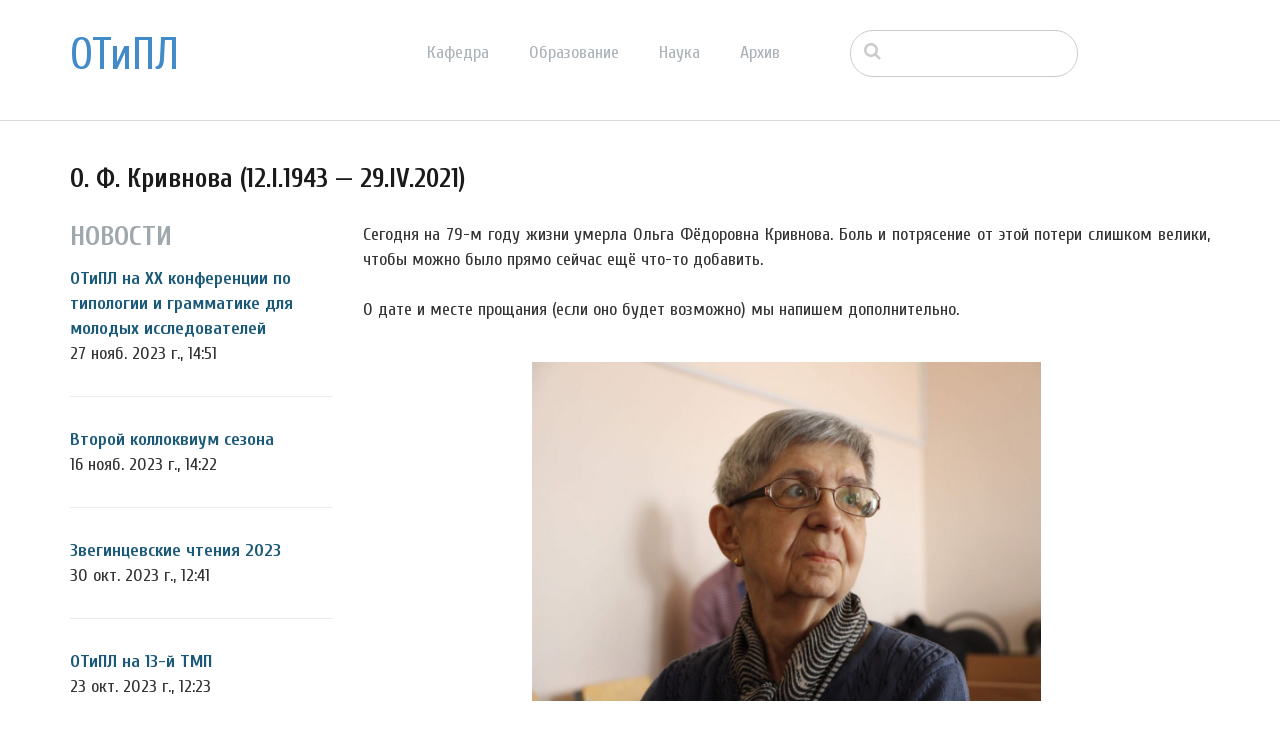

--- FILE ---
content_type: text/html; charset=UTF-8
request_url: http://tipl.philol.msu.ru/~otipl/index.php/archive/news/obit-OFK/2021/10?ccm_paging_p=7&ccm_order_by=cv.cvDatePublic&ccm_order_by_direction=desc
body_size: 36922
content:
<!DOCTYPE html>
<html lang="ru">
<head>
    <meta http-equiv="X-UA-Compatible" content="IE=edge">
    <link rel="stylesheet" type="text/css" href="/~otipl/concrete/themes/elemental/css/bootstrap-modified.css">
    <link href="/~otipl/application/files/cache/css/elemental/main.css?ts=1766193547" rel="stylesheet" type="text/css" media="all">    
<title>О. Ф. Кривнова (12.I.1943 — 29.IV.2021) :: Отделение теоретической и прикладной лингвистики</title>

<meta http-equiv="content-type" content="text/html; charset=UTF-8"/>
<meta name="generator" content="concrete5 - 8.1.0"/>
<script type="text/javascript">
    var CCM_DISPATCHER_FILENAME = "/~otipl/index.php";
    var CCM_CID = 1037;
    var CCM_EDIT_MODE = false;
    var CCM_ARRANGE_MODE = false;
    var CCM_IMAGE_PATH = "/~otipl/concrete/images";
    var CCM_TOOLS_PATH = "/~otipl/index.php/tools/required";
    var CCM_APPLICATION_URL = "http://tipl.philol.msu.ru/~otipl";
    var CCM_REL = "/~otipl";
</script>

<style type="text/css" data-area-style-area-handle="Main1377" data-block-style-block-id="17538" data-style-set="2505">.ccm-custom-style-container.ccm-custom-style-main1377-17538{padding-top:20px}</style><style type="text/css" data-area-style-area-handle="Main1378" data-block-style-block-id="17546" data-style-set="2511">.ccm-custom-style-container.ccm-custom-style-main1378-17546{margin-top:40px;margin-bottom:40px}</style><style type="text/css" data-area-style-area-handle="Main1378" data-block-style-block-id="17547" data-style-set="2512">.ccm-custom-style-container.ccm-custom-style-main1378-17547{margin-top:40px;margin-bottom:40px}</style><style type="text/css" data-area-style-area-handle="Main1378" data-block-style-block-id="17781" data-style-set="2565">.ccm-custom-style-container.ccm-custom-style-main1378-17781{margin-top:15px}</style>
<link href="/~otipl/concrete/css/font-awesome.css" rel="stylesheet" type="text/css" media="all">
<script type="text/javascript" src="/~otipl/concrete/js/jquery.js"></script>
<!--[if lt IE 9]><script type="text/javascript" src="/~otipl/concrete/js/ie/html5-shiv.js"></script><![endif]-->
<!--[if lt IE 9]><script type="text/javascript" src="/~otipl/concrete/js/ie/respond.js"></script><![endif]-->
<link href="/~otipl/concrete/blocks/autonav/templates/responsive_header_navigation/view.css" rel="stylesheet" type="text/css" media="all">
<link href="/~otipl/concrete/blocks/search/view.css" rel="stylesheet" type="text/css" media="all">
<link href="/~otipl/concrete/blocks/page_list/view.css" rel="stylesheet" type="text/css" media="all">
    <style type="text/css">@media only screen and (min-width: 768px)
{
    .ccm-page header {
        position: fixed;
        width: 100%;
        z-index: 3;
    }
    .ccm-page main {
        padding-top: 140px;
    }
}</style>
        <meta name="viewport" content="width=device-width, initial-scale=1.0">
    <script>
        if (navigator.userAgent.match(/IEMobile\/10\.0/)) {
            var msViewportStyle = document.createElement('style');
            msViewportStyle.appendChild(
                document.createTextNode(
                    '@-ms-viewport{width:auto!important}'
                )
            );
            document.querySelector('head').appendChild(msViewportStyle);
        }
    </script>
</head>
<body>

<div class="ccm-page page-type-news page-template-full">

<header>
    <div class="container">
        <div class="row">
            <div class="col-sm-2 col-xs-3">
                

    <p class="title-thin"><a href="http://tipl.philol.msu.ru/index.php">ОТиПЛ</a></p>

            </div>
            <div class="col-sm-6 col-xs-6">
                

    
<nav class="ccm-responsive-navigation original"><ul><li class=""><a href="http://tipl.philol.msu.ru/~otipl/index.php/department" target="_self" class="">Кафедра</a><ul><li class=""><a href="http://tipl.philol.msu.ru/~otipl/index.php/department/faculty" target="_self" class="">Сотрудники</a></li><li class=""><a href="http://tipl.philol.msu.ru/~otipl/index.php/department/inmemoriam" target="_self" class="">In memoriam</a></li><li class=""><a href="http://tipl.philol.msu.ru/~otipl/index.php/department/partners" target="_self" class="">Коллеги и партнёры</a></li><li class=""><a href="http://tipl.philol.msu.ru/~otipl/index.php/department/publications" target="_self" class="">Важнейшие публикации</a></li><li class=""><a href="http://tipl.philol.msu.ru/~otipl/index.php/department/history-1960-2000" target="_self" class="">История</a></li><li class=""><a href="http://tipl.philol.msu.ru/~otipl/index.php/department/fotolog" target="_self" class="">Фотолетопись</a></li><li class=""><a href="http://tipl.philol.msu.ru/~otipl/index.php/department/kontakty" target="_self" class="">Контакты</a></li></ul></li><li class=""><a href="http://tipl.philol.msu.ru/~otipl/index.php/education" target="_self" class="">Образование</a><ul><li class=""><a href="http://tipl.philol.msu.ru/~otipl/index.php/education/why" target="_self" class="">Почему ОТиПЛ</a></li><li class=""><a href="http://tipl.philol.msu.ru/~otipl/index.php/education/bachelor" target="_self" class="">Бакалавриат</a></li><li class=""><a href="http://tipl.philol.msu.ru/~otipl/index.php/education/masters" target="_self" class="">Магистратура</a></li><li class=""><a href="http://tipl.philol.msu.ru/~otipl/index.php/education/graduate" target="_self" class="">Аспирантура</a></li><li class=""><a href="http://tipl.philol.msu.ru/~otipl/index.php/education/high-school" target="_self" class="">Школьникам</a></li><li class=""><a href="http://tipl.philol.msu.ru/~otipl/index.php/education/current" target="_self" class="">Текущий семестр</a></li></ul></li><li class=""><a href="http://tipl.philol.msu.ru/~otipl/index.php/science" target="_self" class="">Наука</a><ul><li class=""><a href="http://tipl.philol.msu.ru/~otipl/index.php/science/expeditions" target="_self" class="">Экспедиции</a></li><li class=""><a href="http://tipl.philol.msu.ru/~otipl/index.php/science/conferences" target="_self" class="">Конференции</a></li><li class=""><a href="http://tipl.philol.msu.ru/~otipl/index.php/science/colloquium" target="_self" class="">Коллоквиум</a></li><li class=""><a href="http://tipl.philol.msu.ru/~otipl/index.php/science/seminars" target="_self" class="">Семинары</a></li><li class=""><a href="http://tipl.philol.msu.ru/~otipl/index.php/science/schools" target="_self" class="">Научные школы</a></li><li class=""><a href="http://tipl.philol.msu.ru/~otipl/index.php/science/resources" target="_self" class="">Научные ресурсы</a></li><li class=""><a href="http://tipl.philol.msu.ru/~otipl/index.php/science/indigenous-languages-centre" target="_self" class="">Языки коренных народов России</a></li><li class=""><a href="http://tipl.philol.msu.ru/~otipl/index.php/science/projects" target="_self" class="">Проекты</a></li></ul></li><li class="nav-path-selected"><a href="http://tipl.philol.msu.ru/~otipl/index.php/archive" target="_self" class="nav-path-selected">Архив</a><ul><li class="nav-path-selected"><a href="http://tipl.philol.msu.ru/~otipl/index.php/archive/news" target="_self" class="nav-path-selected">Новости</a></li><li class=""><a href="http://tipl.philol.msu.ru/~otipl/index.php/archive/documents" target="_self" class="">Документы</a></li></ul></li></ul></nav><div class="ccm-responsive-menu-launch"><i></i></div>
            </div>
                            <div class="col-sm-3 col-xs-12">
                    

        <div class="ccm-custom-style-container ccm-custom-style-main-1910"
        >
    <form action="http://tipl.philol.msu.ru/~otipl/index.php/archive/news/obit-OFK" method="get" class="ccm-search-block-form"><input name="search_paths[]" type="hidden" value="" /><input name="query" type="text" value="" class="ccm-search-block-text" /></form>
    </div>
                </div>
                        </div>
    </div>
</header>

<main>
    

<div class="container"><div class="row"><div class="col-sm-12">    <h2  class="page-title">О. Ф. Кривнова (12.I.1943 — 29.IV.2021)</h2>
</div></div></div>

<div class="container"><div class="row"><div class="col-sm-12">    <div class="row"><div class="col-sm-3">

        <div class="hidden-xs ccm-custom-style-container ccm-custom-style-main1377-15702"
        >
    

<div class="ccm-block-page-list-wrapper">

            <div class="ccm-block-page-list-header">
            <h5>Новости</h5>
        </div>
    
    
    <div class="ccm-block-page-list-pages">

    
        <div class="ccm-block-page-list-page-entry">

        
                    <div class="ccm-block-page-list-page-entry-text">

                                <div class="ccm-block-page-list-title">
                                            <a href="http://tipl.philol.msu.ru/~otipl/index.php/archive/news/typologists2023" target="_self">ОТиПЛ на XX конференции по типологии и грамматике для молодых исследователей</a>
                                    </div>
                
                                    <div class="ccm-block-page-list-date">27 нояб. 2023 г., 14:51</div>
                
                
                
                </div>
                </div>

	
        <div class="ccm-block-page-list-page-entry">

        
                    <div class="ccm-block-page-list-page-entry-text">

                                <div class="ccm-block-page-list-title">
                                            <a href="http://tipl.philol.msu.ru/~otipl/index.php/archive/news/vtoroj-kollokvium-sezona" target="_self">Второй коллоквиум сезона</a>
                                    </div>
                
                                    <div class="ccm-block-page-list-date">16 нояб. 2023 г., 14:22</div>
                
                
                
                </div>
                </div>

	
        <div class="ccm-block-page-list-page-entry">

        
                    <div class="ccm-block-page-list-page-entry-text">

                                <div class="ccm-block-page-list-title">
                                            <a href="http://tipl.philol.msu.ru/~otipl/index.php/archive/news/zvegincevskie-chteniya-2023" target="_self">Звегинцевские чтения 2023</a>
                                    </div>
                
                                    <div class="ccm-block-page-list-date">30 окт. 2023 г., 12:41</div>
                
                
                
                </div>
                </div>

	
        <div class="ccm-block-page-list-page-entry">

        
                    <div class="ccm-block-page-list-page-entry-text">

                                <div class="ccm-block-page-list-title">
                                            <a href="http://tipl.philol.msu.ru/~otipl/index.php/archive/news/otipl-na-xiii-tmp" target="_self">ОТиПЛ на 13-й ТМП</a>
                                    </div>
                
                                    <div class="ccm-block-page-list-date">23 окт. 2023 г., 12:23</div>
                
                
                
                </div>
                </div>

	
        <div class="ccm-block-page-list-page-entry">

        
                    <div class="ccm-block-page-list-page-entry-text">

                                <div class="ccm-block-page-list-title">
                                            <a href="http://tipl.philol.msu.ru/~otipl/index.php/archive/news/o-v-fyodorova-na-otkrytom-seminare-il-rggu" target="_self">О. В. Фёдорова на Открытом семинаре ИЛ РГГУ</a>
                                    </div>
                
                                    <div class="ccm-block-page-list-date">11 окт. 2023 г., 19:22</div>
                
                
                
                </div>
                </div>

	
        <div class="ccm-block-page-list-page-entry">

        
                    <div class="ccm-block-page-list-page-entry-text">

                                <div class="ccm-block-page-list-title">
                                            <a href="http://tipl.philol.msu.ru/~otipl/index.php/archive/news/asudeh" target="_self">Первый коллоквиум нового сезона</a>
                                    </div>
                
                                    <div class="ccm-block-page-list-date">3 окт. 2023 г., 22:19</div>
                
                
                
                </div>
                </div>

	
        <div class="ccm-block-page-list-page-entry">

        
                    <div class="ccm-block-page-list-page-entry-text">

                                <div class="ccm-block-page-list-title">
                                            <a href="http://tipl.philol.msu.ru/~otipl/index.php/archive/news/historic-event" target="_self">Историческое событие</a>
                                    </div>
                
                                    <div class="ccm-block-page-list-date">25 сент. 2023 г., 10:48</div>
                
                
                
                </div>
                </div>

	    </div>

    
</div><!-- end .ccm-block-page-list -->




    </div>


        <div class="hidden-xs hidden-sm hidden-md hidden-lg ccm-custom-style-container ccm-custom-style-main1377-17538"
        >
    
<div class="ccm-block-date-navigation-wrapper">

    <div class="ccm-block-date-navigation-header">
        <h5>Все новости по месяцам</h5>
    </div>

            <ul class="ccm-block-date-navigation-dates">
            <li><a href="http://tipl.philol.msu.ru/~otipl/index.php/archive/news/obit-OFK">Все</a></li>

                            <li><a href="http://tipl.philol.msu.ru/~otipl/index.php/archive/news/obit-OFK/2025/10"
                        >октября 2025</a></li>
                            <li><a href="http://tipl.philol.msu.ru/~otipl/index.php/archive/news/obit-OFK/2025/09"
                        >сентября 2025</a></li>
                            <li><a href="http://tipl.philol.msu.ru/~otipl/index.php/archive/news/obit-OFK/2025/06"
                        >июня 2025</a></li>
                            <li><a href="http://tipl.philol.msu.ru/~otipl/index.php/archive/news/obit-OFK/2025/05"
                        >мая 2025</a></li>
                            <li><a href="http://tipl.philol.msu.ru/~otipl/index.php/archive/news/obit-OFK/2025/03"
                        >марта 2025</a></li>
                            <li><a href="http://tipl.philol.msu.ru/~otipl/index.php/archive/news/obit-OFK/2025/02"
                        >февраля 2025</a></li>
                            <li><a href="http://tipl.philol.msu.ru/~otipl/index.php/archive/news/obit-OFK/2024/12"
                        >декабря 2024</a></li>
                            <li><a href="http://tipl.philol.msu.ru/~otipl/index.php/archive/news/obit-OFK/2024/11"
                        >ноября 2024</a></li>
                            <li><a href="http://tipl.philol.msu.ru/~otipl/index.php/archive/news/obit-OFK/2024/10"
                        >октября 2024</a></li>
                            <li><a href="http://tipl.philol.msu.ru/~otipl/index.php/archive/news/obit-OFK/2024/09"
                        >сентября 2024</a></li>
                            <li><a href="http://tipl.philol.msu.ru/~otipl/index.php/archive/news/obit-OFK/2024/07"
                        >июля 2024</a></li>
                            <li><a href="http://tipl.philol.msu.ru/~otipl/index.php/archive/news/obit-OFK/2024/06"
                        >июня 2024</a></li>
                            <li><a href="http://tipl.philol.msu.ru/~otipl/index.php/archive/news/obit-OFK/2024/05"
                        >мая 2024</a></li>
                            <li><a href="http://tipl.philol.msu.ru/~otipl/index.php/archive/news/obit-OFK/2024/04"
                        >апреля 2024</a></li>
                            <li><a href="http://tipl.philol.msu.ru/~otipl/index.php/archive/news/obit-OFK/2024/03"
                        >марта 2024</a></li>
                            <li><a href="http://tipl.philol.msu.ru/~otipl/index.php/archive/news/obit-OFK/2024/02"
                        >февраля 2024</a></li>
                            <li><a href="http://tipl.philol.msu.ru/~otipl/index.php/archive/news/obit-OFK/2024/01"
                        >января 2024</a></li>
                            <li><a href="http://tipl.philol.msu.ru/~otipl/index.php/archive/news/obit-OFK/2023/12"
                        >декабря 2023</a></li>
                            <li><a href="http://tipl.philol.msu.ru/~otipl/index.php/archive/news/obit-OFK/2023/11"
                        >ноября 2023</a></li>
                            <li><a href="http://tipl.philol.msu.ru/~otipl/index.php/archive/news/obit-OFK/2023/10"
                        >октября 2023</a></li>
                            <li><a href="http://tipl.philol.msu.ru/~otipl/index.php/archive/news/obit-OFK/2023/09"
                        >сентября 2023</a></li>
                            <li><a href="http://tipl.philol.msu.ru/~otipl/index.php/archive/news/obit-OFK/2023/06"
                        >июня 2023</a></li>
                            <li><a href="http://tipl.philol.msu.ru/~otipl/index.php/archive/news/obit-OFK/2023/05"
                        >мая 2023</a></li>
                            <li><a href="http://tipl.philol.msu.ru/~otipl/index.php/archive/news/obit-OFK/2023/01"
                        >января 2023</a></li>
                            <li><a href="http://tipl.philol.msu.ru/~otipl/index.php/archive/news/obit-OFK/2022/10"
                        >октября 2022</a></li>
                            <li><a href="http://tipl.philol.msu.ru/~otipl/index.php/archive/news/obit-OFK/2022/09"
                        >сентября 2022</a></li>
                            <li><a href="http://tipl.philol.msu.ru/~otipl/index.php/archive/news/obit-OFK/2022/07"
                        >июля 2022</a></li>
                            <li><a href="http://tipl.philol.msu.ru/~otipl/index.php/archive/news/obit-OFK/2022/06"
                        >июня 2022</a></li>
                            <li><a href="http://tipl.philol.msu.ru/~otipl/index.php/archive/news/obit-OFK/2022/04"
                        >апреля 2022</a></li>
                            <li><a href="http://tipl.philol.msu.ru/~otipl/index.php/archive/news/obit-OFK/2022/02"
                        >февраля 2022</a></li>
                            <li><a href="http://tipl.philol.msu.ru/~otipl/index.php/archive/news/obit-OFK/2022/01"
                        >января 2022</a></li>
                            <li><a href="http://tipl.philol.msu.ru/~otipl/index.php/archive/news/obit-OFK/2021/12"
                        >декабря 2021</a></li>
                            <li><a href="http://tipl.philol.msu.ru/~otipl/index.php/archive/news/obit-OFK/2021/11"
                        >ноября 2021</a></li>
                            <li><a href="http://tipl.philol.msu.ru/~otipl/index.php/archive/news/obit-OFK/2021/10"
                                                    class="ccm-block-date-navigation-date-selected"
                        >октября 2021</a></li>
                            <li><a href="http://tipl.philol.msu.ru/~otipl/index.php/archive/news/obit-OFK/2021/06"
                        >июня 2021</a></li>
                            <li><a href="http://tipl.philol.msu.ru/~otipl/index.php/archive/news/obit-OFK/2021/04"
                        >апреля 2021</a></li>
                            <li><a href="http://tipl.philol.msu.ru/~otipl/index.php/archive/news/obit-OFK/2021/03"
                        >марта 2021</a></li>
                            <li><a href="http://tipl.philol.msu.ru/~otipl/index.php/archive/news/obit-OFK/2021/02"
                        >февраля 2021</a></li>
                            <li><a href="http://tipl.philol.msu.ru/~otipl/index.php/archive/news/obit-OFK/2020/12"
                        >декабря 2020</a></li>
                            <li><a href="http://tipl.philol.msu.ru/~otipl/index.php/archive/news/obit-OFK/2020/11"
                        >ноября 2020</a></li>
                            <li><a href="http://tipl.philol.msu.ru/~otipl/index.php/archive/news/obit-OFK/2020/10"
                        >октября 2020</a></li>
                            <li><a href="http://tipl.philol.msu.ru/~otipl/index.php/archive/news/obit-OFK/2020/09"
                        >сентября 2020</a></li>
                            <li><a href="http://tipl.philol.msu.ru/~otipl/index.php/archive/news/obit-OFK/2020/08"
                        >августа 2020</a></li>
                            <li><a href="http://tipl.philol.msu.ru/~otipl/index.php/archive/news/obit-OFK/2020/07"
                        >июля 2020</a></li>
                            <li><a href="http://tipl.philol.msu.ru/~otipl/index.php/archive/news/obit-OFK/2020/02"
                        >февраля 2020</a></li>
                            <li><a href="http://tipl.philol.msu.ru/~otipl/index.php/archive/news/obit-OFK/2020/01"
                        >января 2020</a></li>
                            <li><a href="http://tipl.philol.msu.ru/~otipl/index.php/archive/news/obit-OFK/2019/12"
                        >декабря 2019</a></li>
                            <li><a href="http://tipl.philol.msu.ru/~otipl/index.php/archive/news/obit-OFK/2019/11"
                        >ноября 2019</a></li>
                            <li><a href="http://tipl.philol.msu.ru/~otipl/index.php/archive/news/obit-OFK/2019/10"
                        >октября 2019</a></li>
                            <li><a href="http://tipl.philol.msu.ru/~otipl/index.php/archive/news/obit-OFK/2019/09"
                        >сентября 2019</a></li>
                            <li><a href="http://tipl.philol.msu.ru/~otipl/index.php/archive/news/obit-OFK/2019/06"
                        >июня 2019</a></li>
                            <li><a href="http://tipl.philol.msu.ru/~otipl/index.php/archive/news/obit-OFK/2019/03"
                        >марта 2019</a></li>
                            <li><a href="http://tipl.philol.msu.ru/~otipl/index.php/archive/news/obit-OFK/2019/02"
                        >февраля 2019</a></li>
                            <li><a href="http://tipl.philol.msu.ru/~otipl/index.php/archive/news/obit-OFK/2019/01"
                        >января 2019</a></li>
                            <li><a href="http://tipl.philol.msu.ru/~otipl/index.php/archive/news/obit-OFK/2018/12"
                        >декабря 2018</a></li>
                            <li><a href="http://tipl.philol.msu.ru/~otipl/index.php/archive/news/obit-OFK/2018/11"
                        >ноября 2018</a></li>
                            <li><a href="http://tipl.philol.msu.ru/~otipl/index.php/archive/news/obit-OFK/2018/10"
                        >октября 2018</a></li>
                            <li><a href="http://tipl.philol.msu.ru/~otipl/index.php/archive/news/obit-OFK/2018/09"
                        >сентября 2018</a></li>
                            <li><a href="http://tipl.philol.msu.ru/~otipl/index.php/archive/news/obit-OFK/2018/07"
                        >июля 2018</a></li>
                            <li><a href="http://tipl.philol.msu.ru/~otipl/index.php/archive/news/obit-OFK/2018/06"
                        >июня 2018</a></li>
                            <li><a href="http://tipl.philol.msu.ru/~otipl/index.php/archive/news/obit-OFK/2018/05"
                        >мая 2018</a></li>
                            <li><a href="http://tipl.philol.msu.ru/~otipl/index.php/archive/news/obit-OFK/2018/04"
                        >апреля 2018</a></li>
                            <li><a href="http://tipl.philol.msu.ru/~otipl/index.php/archive/news/obit-OFK/2018/03"
                        >марта 2018</a></li>
                            <li><a href="http://tipl.philol.msu.ru/~otipl/index.php/archive/news/obit-OFK/2018/02"
                        >февраля 2018</a></li>
                            <li><a href="http://tipl.philol.msu.ru/~otipl/index.php/archive/news/obit-OFK/2018/01"
                        >января 2018</a></li>
                            <li><a href="http://tipl.philol.msu.ru/~otipl/index.php/archive/news/obit-OFK/2017/12"
                        >декабря 2017</a></li>
                            <li><a href="http://tipl.philol.msu.ru/~otipl/index.php/archive/news/obit-OFK/2017/11"
                        >ноября 2017</a></li>
                            <li><a href="http://tipl.philol.msu.ru/~otipl/index.php/archive/news/obit-OFK/2017/10"
                        >октября 2017</a></li>
                            <li><a href="http://tipl.philol.msu.ru/~otipl/index.php/archive/news/obit-OFK/2017/09"
                        >сентября 2017</a></li>
                            <li><a href="http://tipl.philol.msu.ru/~otipl/index.php/archive/news/obit-OFK/2017/07"
                        >июля 2017</a></li>
                            <li><a href="http://tipl.philol.msu.ru/~otipl/index.php/archive/news/obit-OFK/2017/06"
                        >июня 2017</a></li>
                            <li><a href="http://tipl.philol.msu.ru/~otipl/index.php/archive/news/obit-OFK/2017/05"
                        >мая 2017</a></li>
                    </ul>
    

</div>

    </div>
</div><div class="col-sm-9">

        <div class="ccm-custom-style-container ccm-custom-style-main1378-17781"
        >
    <p style="text-align: justify;">Сегодня на 79-м году жизни умерла Ольга Фёдоровна Кривнова. Боль и потрясение от этой потери слишком велики, чтобы можно было прямо сейчас ещё что-то добавить.<br />
<br />
О дате и месте прощания (если оно будет возможно) мы напишем дополнительно.</p>

    </div>


        <div class="hidden-xs ccm-custom-style-container ccm-custom-style-main1378-17546"
        >
    <p style="text-align: center;"><picture><!--[if IE 9]><video style='display: none;'><![endif]--><source srcset="/application/files/thumbnails/large/7916/1971/6872/obitOFK.jpg" media="(min-width: 900px)"><source srcset="/application/files/thumbnails/medium/7916/1971/6872/obitOFK.jpg" media="(min-width: 768px)"><source srcset="/application/files/thumbnails/small/7916/1971/6872/obitOFK.jpg"><!--[if IE 9]></video><![endif]--><img src="/application/files/thumbnails/small/7916/1971/6872/obitOFK.jpg" alt="obitOFK.JPG" style="width: 60%; height: 60%;"></picture></p>

    </div>


        <div class="hidden-sm hidden-md hidden-lg ccm-custom-style-container ccm-custom-style-main1378-17547"
        >
    <p style="text-align: center;"><picture><!--[if IE 9]><video style='display: none;'><![endif]--><source srcset="/application/files/thumbnails/large/7916/1971/6872/obitOFK.jpg" media="(min-width: 900px)"><source srcset="/application/files/thumbnails/medium/7916/1971/6872/obitOFK.jpg" media="(min-width: 768px)"><source srcset="/application/files/thumbnails/small/7916/1971/6872/obitOFK.jpg"><!--[if IE 9]></video><![endif]--><img src="/application/files/thumbnails/small/7916/1971/6872/obitOFK.jpg" alt="obitOFK.JPG" style="width: 80%;" height="53"></picture></p>

    </div>


        <div class="hidden-sm hidden-md hidden-lg ccm-custom-style-container ccm-custom-style-main1378-17782"
        >
    

<div class="ccm-block-page-list-wrapper">

            <div class="ccm-block-page-list-header">
            <h5>Последние новости</h5>
        </div>
    
    
    <div class="ccm-block-page-list-pages">

    
        <div class="ccm-block-page-list-page-entry">

        
                    <div class="ccm-block-page-list-page-entry-text">

                                <div class="ccm-block-page-list-title">
                                            <a href="http://tipl.philol.msu.ru/~otipl/index.php/archive/news/kruglyj-stol-matematika-v-lingvistike" target="_self">Круглый стол &quot;Математика в лингвистике: новые возможности и перспективы&quot;</a>
                                    </div>
                
                                    <div class="ccm-block-page-list-date">4 дек. 2024 г., 19:31</div>
                
                                    <div class="ccm-block-page-list-description">
                        Состоялся на кафедре теоретической и прикладной лингвистики 2 декабря 2024 г.                    </div>
                
                
                </div>
                </div>

	
        <div class="ccm-block-page-list-page-entry">

        
                    <div class="ccm-block-page-list-page-entry-text">

                                <div class="ccm-block-page-list-title">
                                            <a href="http://tipl.philol.msu.ru/~otipl/index.php/archive/news/first-colloquim-2024-2025" target="_self">Первый коллоквиум нового сезона</a>
                                    </div>
                
                                    <div class="ccm-block-page-list-date">28 нояб. 2024 г., 20:00</div>
                
                                    <div class="ccm-block-page-list-description">
                        5 декабря в 18:00 Институте языкознания РАН с докладом об особенностях словаря языка нижний танана выступит Джеймс Кари.                    </div>
                
                
                </div>
                </div>

	
        <div class="ccm-block-page-list-page-entry">

        
                    <div class="ccm-block-page-list-page-entry-text">

                                <div class="ccm-block-page-list-title">
                                            <a href="http://tipl.philol.msu.ru/~otipl/index.php/archive/news/belyaev-gramota-severnaya-osetiya-alaniya" target="_self">Олег Игоревич Беляев награжден почетной грамотой республики Северная Осетия &mdash; Алания</a>
                                    </div>
                
                                    <div class="ccm-block-page-list-date">10 нояб. 2024 г., 20:40</div>
                
                                    <div class="ccm-block-page-list-description">
                        Ирзонынады корифей&aelig;н з&aelig;рдиаг&aelig;й арф&aelig;т&aelig; к&aelig;н&aelig;м!                    </div>
                
                
                </div>
                </div>

	    </div>

    
</div><!-- end .ccm-block-page-list -->


    <div class="ccm-pagination-wrapper"><ul class="pagination"><li class="prev"><a href="/~otipl/index.php/archive/news/obit-OFK/2021/10?ccm_paging_p=6&amp;ccm_order_by=cv.cvDatePublic&amp;ccm_order_by_direction=desc">&larr; Позже</a></li><li><a href="/~otipl/index.php/archive/news/obit-OFK/2021/10?ccm_paging_p=1&amp;ccm_order_by=cv.cvDatePublic&amp;ccm_order_by_direction=desc">1</a></li><li class="disabled"><span>&hellip;</span></li><li><a href="/~otipl/index.php/archive/news/obit-OFK/2021/10?ccm_paging_p=4&amp;ccm_order_by=cv.cvDatePublic&amp;ccm_order_by_direction=desc">4</a></li><li><a href="/~otipl/index.php/archive/news/obit-OFK/2021/10?ccm_paging_p=5&amp;ccm_order_by=cv.cvDatePublic&amp;ccm_order_by_direction=desc">5</a></li><li><a href="/~otipl/index.php/archive/news/obit-OFK/2021/10?ccm_paging_p=6&amp;ccm_order_by=cv.cvDatePublic&amp;ccm_order_by_direction=desc">6</a></li><li class="active"><span>7 <span class="sr-only">(текущая)</span></span></li><li><a href="/~otipl/index.php/archive/news/obit-OFK/2021/10?ccm_paging_p=8&amp;ccm_order_by=cv.cvDatePublic&amp;ccm_order_by_direction=desc">8</a></li><li><a href="/~otipl/index.php/archive/news/obit-OFK/2021/10?ccm_paging_p=9&amp;ccm_order_by=cv.cvDatePublic&amp;ccm_order_by_direction=desc">9</a></li><li><a href="/~otipl/index.php/archive/news/obit-OFK/2021/10?ccm_paging_p=10&amp;ccm_order_by=cv.cvDatePublic&amp;ccm_order_by_direction=desc">10</a></li><li class="disabled"><span>&hellip;</span></li><li><a href="/~otipl/index.php/archive/news/obit-OFK/2021/10?ccm_paging_p=60&amp;ccm_order_by=cv.cvDatePublic&amp;ccm_order_by_direction=desc">60</a></li><li class="next"><a href="/~otipl/index.php/archive/news/obit-OFK/2021/10?ccm_paging_p=8&amp;ccm_order_by=cv.cvDatePublic&amp;ccm_order_by_direction=desc">Раньше &rarr;</a></li></ul></div>

    </div>
</div></div>
</div></div></div></main>


<footer id="footer-theme">
            <section>
            <div class="container">
                <div class="row">
                    <div class="col-sm-9">
                                            </div>
                    <div class="col-sm-3">
                        

    <p>&nbsp;Найти нас на&nbsp;<a href="https://vk.com/msu_linguistics" target="_blank"><picture><!--[if IE 9]><video style='display: none;'><![endif]--><source srcset="/application/files/thumbnails/large/1714/9415/4580/vk.jpg" media="(min-width: 900px)"><source srcset="/application/files/thumbnails/medium/1714/9415/4580/vk.jpg" media="(min-width: 768px)"><source srcset="/application/files/thumbnails/small/1714/9415/4580/vk.jpg"><!--[if IE 9]></video><![endif]--><img src="/application/files/thumbnails/small/1714/9415/4580/vk.jpg" alt="vk.png" width="25" height="25"></picture></a><a href="https://www.youtube.com/channel/UC9JDd8lNNcNqUoD5d4blf5w" target="_blank">&nbsp;<picture><!--[if IE 9]><video style='display: none;'><![endif]--><source srcset="/application/files/thumbnails/large/6115/2732/7231/youtube-small.jpg" media="(min-width: 900px)"><source srcset="/application/files/thumbnails/medium/6115/2732/7231/youtube-small.jpg" media="(min-width: 768px)"><source srcset="/application/files/thumbnails/small/6115/2732/7231/youtube-small.jpg"><!--[if IE 9]></video><![endif]--><img src="/application/files/thumbnails/small/6115/2732/7231/youtube-small.jpg" alt="youtube-small.png" width="25" height="25"></picture></a></p>

                    </div>
                </div>
            </div>
        </section>
        
    <section>
        <div class="container">
            <div class="row">
                <div class="col-sm-6">
                    

    <p>&copy; Кафедра теоретической и прикладной лингвистики<br />
<a href="http://www.philol.msu.ru" target="_blank">филологического факультета</a> <a href="http://www.msu.ru" target="_blank">МГУ имени М. В. Ломоносова</a>, 2017-2026</p>

                </div>
                <div class="col-sm-3">
                                    </div>
                <div class="col-sm-3">
                                    </div>
            </div>
        </div>
    </section>
</footer>

<footer id="concrete5-brand">
    <div class="container">
        <div class="row">
            <div class="col-sm-12">
                <span>Разработано с помощью <a href="http://www.concrete5.org" class="concrete5" rel="nofollow">concrete5</a> CMS.</span>
                <span class="pull-right">
                    <a href="http://tipl.philol.msu.ru/~otipl/index.php/login">Войти</a>                </span>
                <span id="ccm-account-menu-container"></span>
            </div>
        </div>
    </div>
</footer>


</div>

<script type="text/javascript" src="/~otipl/concrete/js/picturefill.js"></script>
<script type="text/javascript" src="/~otipl/concrete/blocks/autonav/templates/responsive_header_navigation/view.js"></script>

</body>
</html>
